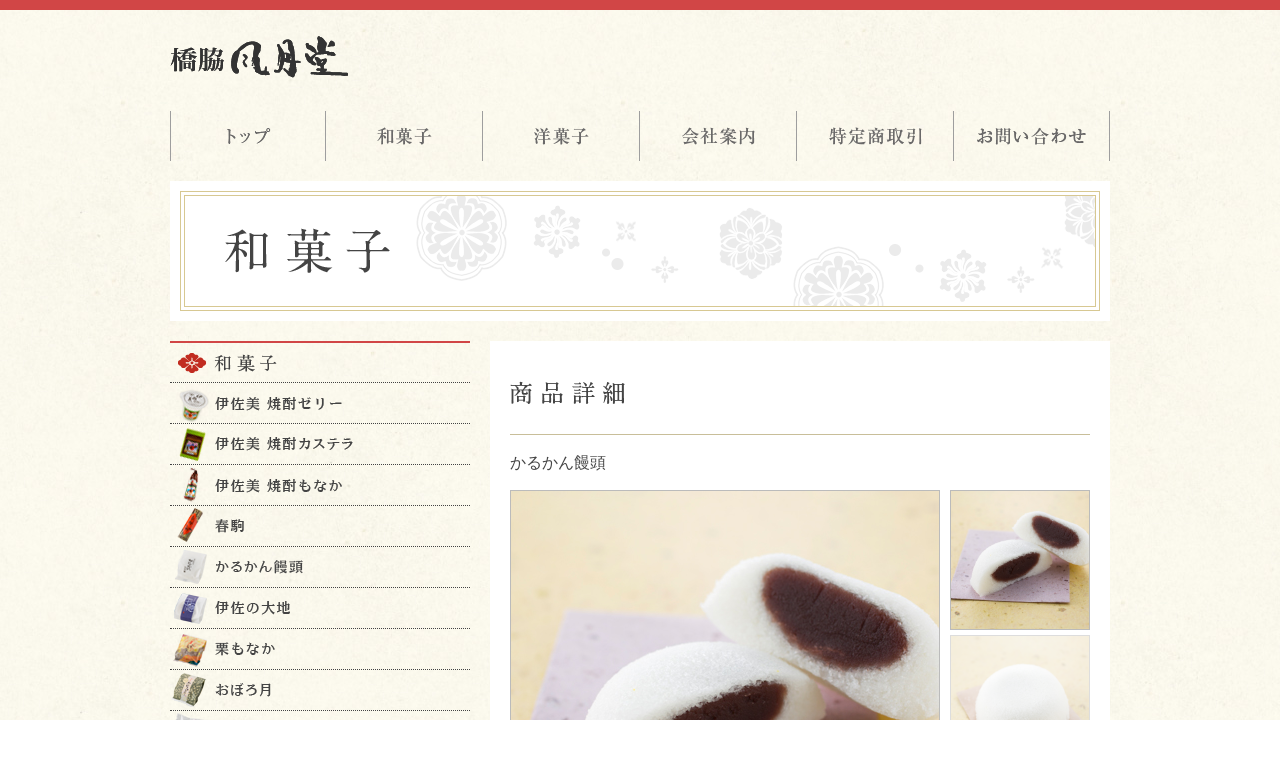

--- FILE ---
content_type: text/html; charset=UTF-8
request_url: http://hashiwakifugetsudo.com/japanese-sweets/detail/karukan-manju.php
body_size: 13982
content:
<!DOCTYPE html>
<html lang="ja">
<head>
<meta charset="UTF-8" />
<title>橋脇 風月堂</title>
<meta http-equiv="X-UA-Compatible" content="IE=emulateIE8" />
<meta http-equiv="X-UA-Compatible" content="IE=emulateIE9" />
<meta name="description" content="鹿児島県にある和菓子・洋菓子専門店、橋脇風月堂のオフィシャルサイト。元祖幻の焼酎、伊佐美を使った焼酎ゼリー「伊佐美」など、オンライションップでご購入頂けます。" />
<meta name="keywords" content="橋脇風月堂,鹿児島,菓子,和菓子,洋菓子,焼酎 伊佐美,オンライン 販売,オンラインショップ" />
<meta name="robots" content="index,follow" />
<link rel="stylesheet" href="http://hashiwakifugetsudo.com/css/style.css" media="all" />
<link rel="shortcut icon" href="http://hashiwakifugetsudo.com/images/icon_favicon.ico" />
<link rel="icon" href="http://hashiwakifugetsudo.com/images/icon_favicon.ico" />
<!--[if lte IE 8]>
<script src="http://html5shiv.googlecode.com/svn/trunk/html5.js"></script>
<script src="http://hashiwakifugetsudo.com/js/DOMAssistantCompressed-2.8.js"></script>
<script src="http://hashiwakifugetsudo.com/js/ie-css3.js"></script>
<![endif]-->
<!--[if lte IE 9]>
<link rel="stylesheet" href="http://hashiwakifugetsudo.com/css/ie9.css" media="all" />
<![endif]-->
<script>
  (function(i,s,o,g,r,a,m){i['GoogleAnalyticsObject']=r;i[r]=i[r]||function(){
  (i[r].q=i[r].q||[]).push(arguments)},i[r].l=1*new Date();a=s.createElement(o),
  m=s.getElementsByTagName(o)[0];a.async=1;a.src=g;m.parentNode.insertBefore(a,m)
  })(window,document,'script','//www.google-analytics.com/analytics.js','ga');

  ga('create', 'UA-57340529-50', 'auto');
  ga('require', 'displayfeatures');
  ga('send', 'pageview');

</script></head>
<body id="top">
<div id="wrapper">
	<header>
		<hgroup>
				<h1><a href="http://hashiwakifugetsudo.com/"><img src="http://hashiwakifugetsudo.com/images/icon_logo.png" alt="伊佐美 通販・ギフトには橋脇 風月堂" width="178" height="60" /></a></h1>
		</hgroup>
		<nav id="global-nav">
			<ul>
				<li><a href="http://hashiwakifugetsudo.com/"><img src="http://hashiwakifugetsudo.com/images/nav-global_01_off.png" alt="伊佐美 通販・ギフトには橋脇 風月堂" width="155" height="50" /></a></li>
				<li><a href="http://hashiwakifugetsudo.com/japanese-sweets/"><img src="http://hashiwakifugetsudo.com/images/nav-global_02_off.png" alt="和菓子" width="156" height="50" /></a></li>
				<li><a href="http://hashiwakifugetsudo.com/foreign-sweets/"><img src="http://hashiwakifugetsudo.com/images/nav-global_03_off.png" alt="洋菓子" width="155" height="50" /></a></li>
				<li><a href="http://hashiwakifugetsudo.com/company/"><img src="http://hashiwakifugetsudo.com/images/nav-global_04_off.png" alt="会社案内" width="156" height="50" /></a></li>
				<li><a href="http://hashiwakifugetsudo.com/law/"><img src="http://hashiwakifugetsudo.com/images/nav-global_05_off.png" alt="特定商取引" width="156" height="50" /></a></li>
				<li><a href="http://hashiwakifugetsudo.com/contact/"><img src="http://hashiwakifugetsudo.com/images/nav-global_06_off.png" alt="お問い合わせ" width="155" height="50" /></a></li>
			</ul>
		</nav>
		<!-- <div id="cart-check">
			<form action="http://hashiwakifugetsudo.com/cart/mart.cgi" method="post">
				<input type="hidden" name="back" value="http://hashiwakifugetsudo.com/japanese-sweets/detail/karukan-manju.php">
				<input type="submit" value="">
			</form>
		</div> -->
	</header>
	<div id="other-cont">
		<h2><img src="http://hashiwakifugetsudo.com/images/sub-visual_japanese-sweets.png" alt="和菓子" width="940" height="140" /></h2>
		<div id="main-cont">
			<h2><img src="http://hashiwakifugetsudo.com/images/ttl_detail_japanese-sweets.png" alt="商品詳細" width="115" height="23" /></h2>
			<section id="viewer">
				<h3>かるかん饅頭</h3>
				<div>
					<img src="http://hashiwakifugetsudo.com/images/sweets-detail/img_jp-s_05-01.jpg" width="428" height="428" alt="かるかん饅頭" />
					<img src="http://hashiwakifugetsudo.com/images/sweets-detail/img_jp-s_05-02.jpg" width="428" height="428" alt="かるかん饅頭" />
					<img src="http://hashiwakifugetsudo.com/images/sweets-detail/img_jp-s_05-03.jpg" width="428" height="428" alt="かるかん饅頭" />
				</div>
				<ul>
					<li><a class="thumb"><img src="http://hashiwakifugetsudo.com/images/sweets-detail/img_jp-s_05-01.jpg" width="138" height="138" alt="かるかん饅頭" /></a></li>
					<li><a class="thumb"><img src="http://hashiwakifugetsudo.com/images/sweets-detail/img_jp-s_05-02.jpg" width="138" height="138" alt="かるかん饅頭" /></a></li>
					<li><a class="thumb"><img src="http://hashiwakifugetsudo.com/images/sweets-detail/img_jp-s_05-03.jpg" width="138" height="138" alt="かるかん饅頭" /></a></li>
				</ul>
			</section>
			<p>伊佐産の山芋と米粉を使用した鹿児島の素朴な銘菓です。<br />小豆あん入りかるかん饅頭、つぶあん入りよもぎかるかん饅頭、黒糖あん入り紫芋かるかん饅頭の三種類のかるかん饅頭があります。</p>

			<div id="access-buy">
				<p>発送でのご注文は電話かFAXで承ります。<br><span>※ 季節限定の商品は製造が終了している場合がございます。ご了承下さい。</span></p>
				<p><a href="http://hashiwakifugetsudo.com/company/">連絡先 / アクセス情報</a></p>
			</div>
      
      <!--
			<div id="order-detail">
				<ul>
					<li>
						<dl>
							<dt>単品</dt>
							<dd>価格<span>120</span>円（税込）</dd>
						</dl>
					</li>
					<li>
						<dl>
							<dt>10個入り</dt>
							<dd>価格<span>1,350</span>円（税込）</dd>
						</dl>
					</li>
					<li>
						<dl>
							<dt>15個入り</dt>
							<dd>価格<span>1,970</span>円（税込）</dd>
						</dl>
					</li>
					<li>
						<dl>
							<dt>20個入り</dt>
							<dd>価格<span>2,580</span>円（税込）</dd>
						</dl>
					</li>
				</ul>
				<section>
					<h3>ご注文</h3>
					<form action="http://hashiwakifugetsudo.com/cart/mart.cgi" method="post">
					<input type="hidden" name="back" value="http://hashiwakifugetsudo.com/japanese-sweets/detail/karukan-manju.php">
					<ul>
						<li>
							<dl>
								<dt>商品</dt>
								<dd>
									<select name="code">
										<option value="0012">【単品】かるかん饅頭　120円</option>
										<option value="0013">【10個入り】かるかん饅頭　1,350円</option>
										<option value="0014">【15個入り】かるかん饅頭　1,970円</option>
										<option value="0015">【20個入り】かるかん饅頭　2,580円</option>
									</select>
								</dd>
							</dl>
						</li>
						<li>
							<dl>
								<dt>数量</dt>
								<dd><input type="text" name="num" value="1" size="4"></dd>
							</dl>
						</li>
					</ul>
					<input type="submit" value="買い物かごに入れる">
					</form>
				</section>
			</div>
			<ul id="order-form">
				<li><img src="http://hashiwakifugetsudo.com/images/bnr_order_tel.png" width="280" height="75" alt="" /></li>
				<li><img src="http://hashiwakifugetsudo.com/images/bnr_order_fax.png" width="280" height="75" alt="" /></li>
			</ul>
    -->
		</div>
		<div id="side-cont">
			<nav id="side-nav">
				<section id="japanese-sweets">
					<h3><a href="http://hashiwakifugetsudo.com/japanese-sweets/"><img src="http://hashiwakifugetsudo.com/images/ttl_side-nav_01.png" alt="和菓子" width="300" height="39" /></a></h3>
					<ul>
						<li><a href="http://hashiwakifugetsudo.com/japanese-sweets/detail/isami-jelly.php"><img src="http://hashiwakifugetsudo.com/images/icon_side-nav_jp_01.png" alt="伊佐美 焼酎ゼリー" width="300" height="40" /></a></li>
						<li><a href="http://hashiwakifugetsudo.com/japanese-sweets/detail/isami-castella.php"><img src="http://hashiwakifugetsudo.com/images/icon_side-nav_jp_02.png" alt="伊佐美 焼酎カステラ" width="300" height="40" /></a></li>
						<li><a href="http://hashiwakifugetsudo.com/japanese-sweets/detail/isami-monaka.php"><img src="http://hashiwakifugetsudo.com/images/icon_side-nav_jp_03.png" alt="伊佐美 焼酎もなか" width="300" height="40" /></a></li>
						<li><a href="http://hashiwakifugetsudo.com/japanese-sweets/detail/harukoma.php"><img src="http://hashiwakifugetsudo.com/images/icon_side-nav_jp_04.png" alt="春駒" width="300" height="40" /></a></li>
						<li><a href="http://hashiwakifugetsudo.com/japanese-sweets/detail/karukan-manju.php"><img src="http://hashiwakifugetsudo.com/images/icon_side-nav_jp_05.png" alt="かるかん饅頭" width="300" height="40" /></a></li>
						<li><a href="http://hashiwakifugetsudo.com/japanese-sweets/detail/isa-daichi.php"><img src="http://hashiwakifugetsudo.com/images/icon_side-nav_jp_06.png" alt="伊佐の大地" width="300" height="40" /></a></li>
						<li><a href="http://hashiwakifugetsudo.com/japanese-sweets/detail/marron-monaka.php"><img src="http://hashiwakifugetsudo.com/images/icon_side-nav_jp_07.png" alt="栗もなか" width="300" height="40" /></a></li>
						<li><a href="http://hashiwakifugetsudo.com/japanese-sweets/detail/oboroduki.php"><img src="http://hashiwakifugetsudo.com/images/icon_side-nav_jp_08.png" alt="おぼろ月" width="300" height="40" /></a></li>
						<li><a href="http://hashiwakifugetsudo.com/japanese-sweets/detail/isa-kataribe.php"><img src="http://hashiwakifugetsudo.com/images/icon_side-nav_jp_09.png" alt="伊佐の語りべ" width="300" height="40" /></a></li>
						<li><a href="http://hashiwakifugetsudo.com/japanese-sweets/detail/karukan-mochi.php"><img src="http://hashiwakifugetsudo.com/images/icon_side-nav_jp_10.png" alt="かるかん・塩かるかん" width="300" height="40" /></a></li>
						<li><a href="http://hashiwakifugetsudo.com/japanese-sweets/detail/mochi.php"><img src="http://hashiwakifugetsudo.com/images/icon_side-nav_jp_11.png" alt="高麗菓子・煎粉餅" width="300" height="40" /></a></li>
					</ul>
				</section>
				<section id="world-sweets">
					<h3><a href="http://hashiwakifugetsudo.com/foreign-sweets/"><img src="http://hashiwakifugetsudo.com/images/ttl_side-nav_02.png" alt="洋菓子" width="300" height="39" /></a></h3>
					<ul>
						<li><a href="http://hashiwakifugetsudo.com/foreign-sweets/detail/cheese-bouchee.php"><img src="http://hashiwakifugetsudo.com/images/icon_side-nav_world_01.png" alt="チーズブッセ" width="300" height="40" /></a></li>
						<li><a href="http://hashiwakifugetsudo.com/foreign-sweets/detail/doughnuts.php"><img src="http://hashiwakifugetsudo.com/images/icon_side-nav_world_02.png" alt="焼ドーナツ" width="300" height="40" /></a></li>
						<li><a href="http://hashiwakifugetsudo.com/foreign-sweets/detail/waffle.php"><img src="http://hashiwakifugetsudo.com/images/icon_side-nav_world_03.png" alt="ベルギーワッフル" width="300" height="40" /></a></li>
						<li><a href="http://hashiwakifugetsudo.com/foreign-sweets/detail/macaron.php"><img src="http://hashiwakifugetsudo.com/images/icon_side-nav_world_04.png" alt="マカロン" width="300" height="40" /></a></li>
						<li><a href="http://hashiwakifugetsudo.com/foreign-sweets/detail/fruit-tart.php"><img src="http://hashiwakifugetsudo.com/images/icon_side-nav_world_05.png" alt="フルーツタルト" width="300" height="40" /></a></li>
						<li><a href="http://hashiwakifugetsudo.com/foreign-sweets/detail/petit-paris.php"><img src="http://hashiwakifugetsudo.com/images/icon_side-nav_world_06.png" alt="プチパリ" width="300" height="40" /></a></li>
						<li><a href="http://hashiwakifugetsudo.com/foreign-sweets/detail/kajumaru.php"><img src="http://hashiwakifugetsudo.com/images/icon_side-nav_world_07.png" alt="菓樹丸" width="300" height="40" /></a></li>
						<li><a href="http://hashiwakifugetsudo.com/foreign-sweets/detail/marron-millefeuille.php"><img src="http://hashiwakifugetsudo.com/images/icon_side-nav_world_08.png" alt="和栗のミルフィーユ" width="300" height="40" /></a></li>
						<li><a href="http://hashiwakifugetsudo.com/foreign-sweets/detail/chou-cream.php"><img src="http://hashiwakifugetsudo.com/images/icon_side-nav_world_09.png" alt="シュークリーム" width="300" height="40" /></a></li>
					</ul>
				</section>
			</nav>
		</div>
		<div id="to-top"><p><a href="#wrapper">ページの先頭へ戻る</a></p></div>
	</div>
	<div id="breadcrumb">
		<ol>
			<li>
				<div itemscope itemtype="http://data-vocabulary.org/Breadcrumb">
					<a href="http://hashiwakifugetsudo.com/" itemprop="url"><span itemprop="title">橋脇 風月堂</span></a>
				</div>
			</li>
			<li>
				<div itemscope itemtype="http://data-vocabulary.org/Breadcrumb">
					<a href="http://hashiwakifugetsudo.com/foreign-sweets/" itemprop="url"><span itemprop="title">洋菓子</span></a>
				</div>
			</li>
			<li>
				<div itemscope itemtype="http://data-vocabulary.org/Breadcrumb">
					<a href="http://hashiwakifugetsudo.com/japanese-sweets/detail/karukan-manju.php" itemprop="url"><span itemprop="title">かるかん饅頭</span></a>
				</div>
			</li>
		</ol>
	</div>
	<footer><p id="copyright"><small>Copyright &copy; 2026 橋脇 風月堂. All Rights Reserved.</small></p></footer>
</div>
<script src="http://typesquare.com/accessor/script/typesquare.js?3dszH3jKh9M%3D"></script>
<script src="http://ajax.googleapis.com/ajax/libs/jquery/1.5.0/jquery.min.js"></script>
<script src="http://ajax.googleapis.com/ajax/libs/jquery/1.8/jquery.min.js"></script>
<script src="http://hashiwakifugetsudo.com/js/jquery.page-scroller-308.js"></script>
<script src="http://hashiwakifugetsudo.com/js/externallink.js"></script>
<script src="http://hashiwakifugetsudo.com/js/on-off.js"></script>
<script src="http://hashiwakifugetsudo.com/js/opacity.js"></script>
<script src="http://hashiwakifugetsudo.com/js/slide.js"></script>
</body>
</html>


--- FILE ---
content_type: text/css
request_url: http://hashiwakifugetsudo.com/css/style.css
body_size: 26542
content:
@charset "utf-8";

/*----------------------------------------------------------------------------------------------------


default reset


----------------------------------------------------------------------------------------------------*/
* {
	margin: 0;
	padding: 0;
	font-size: 13px;
	font-family: "ＭＳ Ｐ明朝", "MS PMincho", "ヒラギノ明朝 Pro W3", "Hiragino Mincho Pro", serif;
	font-weight: normal;
	font-style: normal;
	color: #444;
	text-decoration: none;
	border: 0;
	word-wrap: break-word;
}

body,div,h1,h2,h3,h4,h5,h6,div,p,ul,ol,li,dl,dt,dd,form,input,textarea,pre,fieldset,blockquote,table,thead,tbody,tfoot,caption,th,td,
section,article,aside,nav,menu,canvas,details,figure,figcaption,footer,header,hgroup,summary { margin: 0; padding: 0; line-height: 1; }
p { margin: 0 0 1em 0; vertical-align: text-top; line-height: 1.5em; }
ul, li, dl, dt, dd { list-style-type: none; line-height: 1; }

a          { cursor: pointer; color: #d14646; text-decoration: none; outline: 0; }
a:visited  { color: #d14646; text-decoration: none; outline: 0; }
a:hover    { color: #d14646; text-decoration: underline; outline: 0; }
a:active   { color: #d14646; text-decoration: underline; outline: 0; }

a.blank[target=_blank] {
	margin: 0;
	padding: 0 20px 0 0;
	position: relative;
	top: 0;
	left: 0;
}

a.blank[target=_blank]:before {
	content: "";
	margin: 0;
	padding: 0;
	width: 10px;
	height: 6px;
	position: absolute;
	top: 3px;
	right: 3px;
	border: 1px solid #f18f99;
	border-top: 3px solid #f18f99;
	background: rgba(255, 255, 255, 0.3);
}

a.blank[target=_blank]:after {
	content: "";
	margin: 0;
	padding: 0;
	width: 10px;
	height: 6px;
	position: absolute;
	top: 0;
	right: 0;
	border: 1px solid #cc1125;
	border-top: 3px solid #cc1125;
	background: rgba(255, 255, 255, 0.3);
}

em, address { font-style: normal; }
strong      { line-height: 26px; font-size: 20px; font-weight: bold; color: #a22316; }
del         { text-decoration: line-through; }
abbr        { cursor: help; border-bottom: 1px dotted #999; }
img         { vertical-align: text-bottom; border: 0; }
section,article,aside,nav,menu,canvas,details,figure,figcaption,footer,header,hgroup,summary { display: block; }

mark { display: inline; font-size: inherit; font-weight: inherit; background: #ff0; }

label { cursor: pointer; }

::selection      { color: #fff; background: #900; }
::-moz-selection { color: #fff; background: #900; }
				
:-moz-placeholder           { color: #a9a9a9; }
::-webkit-input-placeholder { color: #a9a9a9; }

ruby {
	display: inline-table;
	margin: 0;
	padding: 0;
	border: none;
	white-space: nowrap;
	text-indent: 0;
	vertical-align: text-bottom !important;
	text-decoration: none;
	text-align: center;
	line-height: 100%;
}

ruby rt, a:link ruby rt, a:visited ruby rt {
	display: table-header-group;
	margin: 0;
	padding: 0;
	border: none;
	font: inherit;
	font-size: 70%;
	line-height: 100%;
	text-decoration: none;
}

ruby rp { display: none; }

span.bold { font-weight: bold; }

.txt-center { text-align: center; }
.txt-right  { text-align: right; }

.txt-ind    { padding: 0 10px; }
.txt-fRight { float: right; }
.txt-fLeft  { float: left; }

.fL-img { float: left; margin: 0 20px 20px 0; padding: 0; }
.fR-img { float: right; margin: 0 0 20px 20px; padding: 0; }

/* clearfix start ------------------------------------------*/
.clearfix:after {
	visibility: hidden;
	display: block;
	font-size: 0;
	content: " ";
	clear: both;
	height: 0;
}
* html .clearfix             { zoom: 1; } /* IE6 */
*:first-child+html .clearfix { zoom: 1; } /* IE7 */
/* clearfix end --------------------------------------------*/

/*----------------------------------------------------------------------------------------------------


common


----------------------------------------------------------------------------------------------------*/
html     { margin: 0; padding: 0;	overflow-y: scroll; }
body     { margin: 0; padding: 0; min-width: 1050px; background: url(../images/bg_body.jpg) 0 0 repeat; }
#wrapper { margin: 0; padding: 20px 0 0; border-top: 10px solid #d14646; }

/*------------------------------------------------------------

header

------------------------------------------------------------*/
#wrapper > header {
	position: relative;
	top: 0;
	left: 0;
	margin: 0 auto 20px;
	padding: 0 10px;
	width: 940px;
}

#wrapper > header hgroup {
	margin: 0 0 21px;
	padding: 0;
	height: 60px;
}
#wrapper > header hgroup:after {
	visibility: hidden;
	display: block;
	font-size: 0;
	content: " ";
	clear: both;
	height: 0;
}
* html #wrapper > header hgroup             { zoom: 1; } /* IE6 */
*:first-child+html #wrapper > header hgroup { zoom: 1; } /* IE7 */
		
#wrapper > header hgroup h1 {
	float: left;
	margin: 0 14px 0 0;
	padding: 0;
}

#wrapper > header hgroup h2 {
	float: left;
	margin: 0;
	padding: 0;
	height: 60px;
	line-height: 60px;
	font-family: "Meiryo", "メイリオ", "Hiragino Kaku Gothic Pro", "ヒラギノ角ゴ Pro W3", "ＭＳ Ｐゴシック", "ＭＳ ゴシック", "Osaka－等幅", Osaka-mono, monospace;
	font-size: 12px;
	color: #4a4a4a;
}
			
nav#global-nav {
	margin: 0;
	padding: 0;
	height: 50px;
}
	
nav#global-nav ul {
	margin: 0;
	padding: 0;
}
nav#global-nav ul:after {
	visibility: hidden;
	display: block;
	font-size: 0;
	content: " ";
	clear: both;
	height: 0;
}
* html nav#global-nav ul             { zoom: 1; } /* IE6 */
*:first-child+html nav#global-nav ul { zoom: 1; } /* IE7 */
		
nav#global-nav ul li {
	float: left;
	margin: 0;
	padding: 0;
	width: 156px;
	height: 50px;
	border-right: 1px solid #9e9e9e;
}

nav#global-nav ul li:first-child {
	width: 154px;
	border-left: 1px solid #9e9e9e;
}

nav#global-nav ul li:last-child {
	width: 155px;
}
			
nav#global-nav ul li a {
	display: block;
	margin: 0;
	padding: 0;
	width: 100%;
	height: 100%;
	line-height: 50px;
	text-align: center;
	text-decoration: none;
	position: relative;
	top: 0;
	left: 0;
}

nav#global-nav ul li a span {
	color: #6a6969;
	font-family: "リュウミン R-KL", Ryumin Regular KL;
	font-size: 18px;
}

nav#global-nav ul li a:hover span { color: #d14646; border-bottom: 3px dotted #d14646; }

nav#global-nav ul li:nth-child(1) a:hover:before { margin: 0 0 0 -1.5em; width: 3em; }
nav#global-nav ul li:nth-child(2) a:hover:before { margin: 0 0 0 -1.5em; width: 3em; }
nav#global-nav ul li:nth-child(3) a:hover:before { margin: 0 0 0 -1.5em; width: 3em; }
nav#global-nav ul li:nth-child(4) a:hover:before { margin: 0 0 0 -2em; width: 4em; }
nav#global-nav ul li:nth-child(5) a:hover:before { margin: 0 0 0 -2.5em; width: 5em; }
nav#global-nav ul li:nth-child(6) a:hover:before { margin: 0 0 0 -3em; width: 6em; }

/*----------------------------------------------------------------------------------------------------


index.php


----------------------------------------------------------------------------------------------------*/
/*------------------------------------------------------------

#main-visual

------------------------------------------------------------*/
#main-visual {
	width: 940px;
	margin: 0 auto 20px;
	padding: 0 10px;
}
#main-visual:after {
	visibility: hidden;
	display: block;
	font-size: 0;
	content: " ";
	clear: both;
	height: 0;
}
* html #main-visual             { zoom: 1; } /* IE6 */
*:first-child+html #main-visual { zoom: 1; } /* IE7 */
				
#main-visual .bx-prev {
	overflow: hidden;
	margin: -21px 0 0;
	padding: 0;
	width: 23px;
	height: 43px;
	line-height: 100px;
	position: absolute;
	top: 50%;
	left: -43px;
	background: url(../images/icon_arrow-left.png) 0 0 no-repeat;
}

#main-visual .bx-next {
	overflow: hidden;
	margin: -21px 0 0;
	padding: 0;
	width: 23px;
	height: 43px;
	line-height: 100px;
	position: absolute;
	top: 50%;
	right: -23px;
	background: url(../images/icon_arrow-right.png) 0 0 no-repeat;
}
				
ul#visual-list {
	overflow: hidden;
	margin: 0;
	padding: 0;
	width: 940px;
	height: 440px;
	position: relative;
	top: 0;
	left: 0;
}
ul#visual-list:after {
	visibility: hidden;
	display: block;
	font-size: 0;
	content: " ";
	clear: both;
	height: 0;
}
* html ul#visual-list             { zoom: 1; } /* IE6 */
*:first-child+html ul#visual-list { zoom: 1; } /* IE7 */
						
#visual-list li {
	float: left;
	margin: 0;
	padding: 0;
	width: 240px;
}

#visual-list li a { display: inline-block; }
#visual-list li a:hover { opacity:0.8; filter: alpha(opacity=80);/*for IE*/ }

/*------------------------------------------------------------

#local-nav

------------------------------------------------------------*/
#local-nav { margin: 0 auto 20px; padding: 0 10px; width: 940px; }
#local-nav:after {
	visibility: hidden;
	display: block;
	font-size: 0;
	content: " ";
	clear: both;
	height: 0;
}
* html #local-nav { zoom: 1; } /* IE6 */
*:first-child+html #local-nav { zoom: 1; } /* IE7 */

#local-nav li { float: left; margin: 0 20px 0 0; }
#local-nav li:last-child { margin: 0; }

#local-nav li a { size: block; }
#local-nav li a:hover { opacity:0.8; filter: alpha(opacity=20);/*for IE*/ }

/*------------------------------------------------------------

#recommend

------------------------------------------------------------*/
#recommend { margin: 0 auto 20px; padding: 0 10px; width: 940px; }
#recommend:after {
	visibility: hidden;
	display: block;
	font-size: 0;
	content: " ";
	clear: both;
	height: 0;
}
* html #recommend { zoom: 1; } /* IE6 */
*:first-child+html #recommend { zoom: 1; } /* IE7 */

#recommend li { float: left; margin: 0 20px 0 0; }
#recommend li:last-child { margin: 0; }

#recommend li a { display: block; }
#recommend li a:hover { opacity: 0.7; filter: alpha(opacity=70);/*for IE*/  }

/*------------------------------------------------------------

#information

------------------------------------------------------------*/
#information { margin: 0 auto 10px; padding: 0 10px; width: 940px; }
#information:after {
	visibility: hidden;
	display: block;
	font-size: 0;
	content: " ";
	clear: both;
	height: 0;
}
* html #information { zoom: 1; } /* IE6 */
*:first-child+html #information { zoom: 1; } /* IE7 */

#information section {
	float: left;
	padding: 20px;
	height: 215px;
	background: #fff;
}

#information section h2 { margin: 0 0 10px; padding: 0 0 10px; border-bottom: 4px double #d89191; }

#information section:nth-of-type(1) { margin: 0 20px 0 0; width: 580px; }

#information section:nth-of-type(2) { margin: 0; width: 260px; background: #fff url(../images/bg_top_about.png) 80px 90px no-repeat; }

#information section ul { height: 170px; overflow-x: hidden; overflow-y: scroll; }

#information section li { margin: 0 10px 0 0; padding: 10px 0; border-bottom: 1px dotted #d6d6d6; }

#information section li dl { margin: 0; padding: 0; }
#information section li dl:after {
	visibility: hidden;
	display: block;
	font-size: 0;
	content: " ";
	clear: both;
	height: 0;
}
* html #information section li dl { zoom: 1; } /* IE6 */
*:first-child+html #information section li dl { zoom: 1; } /* IE7 */

#information section li dl dt { float: left; width: 110px; }
#information section li dl dd { float: left; }

#information section:nth-of-type(2) dl { margin: 10px 0 0; padding: 0; }
#information section:nth-of-type(2) dl:after {
	visibility: hidden;
	display: block;
	font-size: 0;
	content: " ";
	clear: both;
	height: 0;
}
* html #information section:nth-of-type(2) dl { zoom: 1; } /* IE6 */
*:first-child+html #information section:nth-of-type(2) dl { zoom: 1; } /* IE7 */

#information section:nth-of-type(2) dl dt { clear: both; float: left; margin: 0 0 15px; }
#information section:nth-of-type(2) dl dt:after { content: ":"; margin: 0 4px; }

#information section:nth-of-type(2) dl dd { float: left; margin: 0 0 10px; }
/*------------------------------------------------------------

#to-top

------------------------------------------------------------*/
#to-top { clear: both; margin: 0 auto; padding: 0 15px; width: 920px; text-align: right; }
#to-top p a {
	display: inline-block;
	padding: 0 0 0 13px;
	font-size: 11px;
	position: relative;
	top: 0;
	left: 0;
}
#to-top p a:before {
	display: block;
	content: "";
	position: absolute;
	top: 6px;
	left: 0;
	border-right: 5px solid transparent;
	border-bottom: 6px solid #d14646;
	border-left: 5px solid transparent;
}

/*------------------------------------------------------------

footer

------------------------------------------------------------*/
footer { margin: 0 auto; padding: 0 10px; width: 940px; }
footer #copyright { border-top: 2px solid #d14646; }
footer #copyright small { font-size: 12px; line-height: 40px; }

/*----------------------------------------------------------------------------------------------------


other-layer


----------------------------------------------------------------------------------------------------*/
#other-cont { margin: 0 auto 20px; padding: 0 10px; width: 940px; }
#other-cont:after {
	visibility: hidden;
	display: block;
	font-size: 0;
	content: " ";
	clear: both;
	height: 0;
}
* html #other-cont { zoom: 1; } /* IE6 */
*:first-child+html #other-cont { zoom: 1; } /* IE7 */

#other-cont h2 { margin: 0 0 20px; }

#other-cont #main-cont {
	margin: 0 0 10px;
	padding: 40px 20px;
	width: 620px;
	float: right;
	background: #fff;
	box-sizing: border-box;
	-webkit-box-sizing: border-box;
	-moz-box-sizing: border-box;
	-ms-box-sizing: border-box;
	min-height: 923px;
}

#other-cont #main-cont > h2 { margin: 0 0 30px; }

#side-nav { margin: 0 0 10px; width: 300px; }

#side-nav > section { border-top: 2px solid #d14646; }
#side-nav > section h3 { border-bottom: 1px dotted #444; }
#side-nav > section h3 a:hover { opacity: 0.7; filter: alpha(opacity=60);/*for IE*/  }
#side-nav > section ul li a { display: block; border-bottom: 1px dotted #444; }
#side-nav > section ul li a:hover { opacity: 0.7; filter: alpha(opacity=60);/*for IE*/  }
section#japanese-sweets { margin: 0 0 20px; }

#breadcrumb { margin: 0 auto; width: 940px; height: 35px; border-top: 2px solid #d14646; }
#breadcrumb ol li,
#breadcrumb ol li div { display: inline-block; line-height: 35px; }
#breadcrumb ol li img { vertical-align: middle; }
#breadcrumb ol li:nth-child(1) { padding: 0 0 0 18px; background: url(../images/bg_breadcrumb.png) 0 10px no-repeat; }
#breadcrumb ol li:nth-child(1):after,
#breadcrumb ol li:nth-child(2):after { content: ">"; font-size: 12px; font-family: "ＭＳ Ｐ明朝", "MS PMincho", "ヒラギノ明朝 Pro W3", "Hiragino Mincho Pro", serif; }
#breadcrumb ol li:last-child:after { content: none; }
#breadcrumb ol li div a span { font-size: 12px; color: #d14646; }

.sub-page header hgroup h2 { float: left; margin: 0; padding: 0; line-height: 22px; color: #363b43; font-size: 22px; font-weight: bold; position: relative; top: 0; left: 0; }
.sub-page header hgroup h2:after { content: ""; margin: 0 15px; padding: 0; position: relative; top: 0; right: 0; border-right: 2px dotted #fed63f; }
.sub-page header hgroup h3 { margin: 0; padding: 0; font-size: 16px; line-height: 22px; }
.sub-page header > p { margin: 0; padding: 0; position: absolute; top: 0; right: 20px; }

.sub-page > section { margin: 0 0 30px; padding: 20px; border: 1px solid #efeeee; border-radius: 10px; background: #fff; }
.sub-page > section > h2 { margin: 0 0 30px; padding: 0; color: #363b43; font-size: 17px; font-weight: bold; position: relative; top: 0; left: -5px; }
.sub-page > section > h2:before { content: ""; margin: 0; padding: 0; width: 8px; height: 29px; background: #fcc800; position: absolute; top: -6px; left: -16px; }

/*----------------------------------------------------------------------------------------------------


/law/


----------------------------------------------------------------------------------------------------*/
#other-cont #main-cont > table#low-detail {
	width: 100%;
	text-align: left;
	border-top: 1px solid #c6bc97;
	border-bottom: 1px solid #c6bc97;
}

table#low-detail > tbody > tr > th { padding: 20px 0; width: 150px; border-bottom: 1px solid #e9e7e3; }
table#low-detail > tbody > tr:last-child > th { border: none; }

table#low-detail > tbody > tr > th p a { display: inline-block; margin: 7px 0 0; }
table#low-detail > tbody > tr > th p a:hover { opacity: 0.7;  filter: alpha(opacity=70);/*for IE*/  }

table#low-detail > tbody > tr > td { padding: 20px 0; line-height: 1.4em;	 border-bottom: 1px solid #e9e7e3; }
table#low-detail > tbody > tr:last-child > td { border: none; }
 
table#low-detail > tbody > tr > td dl dt { margin: 5px 0 3px; padding: 2px 1px; display: inline-block; border: 1px solid #555; }
table#low-detail > tbody > tr > td dl dd { line-height: 1.5em; }
table#low-detail > tbody > tr > td dl dd:before { content: "・"; }

table#low-detail table { margin: 0 0 5px; width: 100%; }
table#low-detail table th {
	padding: 20px 0 18px 10px;
	width: 100px;
	vertical-align: top;
	border-bottom: 1px dotted #aaa;
	background: #e5dec7;
	box-sizing: border-box;
	-webkit-box-sizing: border-box;
	-moz-box-sizing: border-box;
	-ms-box-sizing: border-box;
}
table#low-detail table td { padding: 20px 0 18px; text-align: center; border-bottom: 1px dotted #aaa; }
table#low-detail table tr:last-child th,
table#low-detail table tr:last-child td { border-bottom: none; }
table#low-detail table td:nth-child(3) { border-right: 1px dotted #aaa; border-left: 1px dotted #aaa; }

/*----------------------------------------------------------------------------------------------------


/company/


----------------------------------------------------------------------------------------------------*/
table#company-detail {
	margin: 0 0 30px;
	width: 100%;
	text-align: left;
	border-top: 1px solid #c6bc97;
	border-bottom: 1px solid #c6bc97;
}

table#company-detail th,
table#company-detail td { padding: 20px 0 18px; border-bottom: 1px solid #e9e7e3; }

table#company-detail tr:last-child th,
table#company-detail tr:last-child td { border: none; }

#map_canvas { margin: 20px 0 0; }
dl#infowin { overflow: auto; }
dl#infowin dt { font-weight: bold; }
dl#infowin dd { line-height: 1.5em; }

/*----------------------------------------------------------------------------------------------------


/japanese-sweets/


----------------------------------------------------------------------------------------------------*/
ul#all-sweets { margin: 0 0 0 -18px; width: 600px; }
ul#all-sweets:after {
	visibility: hidden;
	display: block;
	font-size: 0;
	content: " ";
	clear: both;
	height: 0;
}
* html ul#all-sweets { zoom: 1; } /* IE6 */
*:first-child+html ul#all-sweets { zoom: 1; } /* IE7 */

ul#all-sweets li { float: left; margin: 0 0 40px 18px; width: 182px; }
ul#all-sweets li a { display: block; }
ul#all-sweets li dl dd:nth-of-type(1) { margin: 0 0 15px; }
ul#all-sweets li dl dd:nth-of-type(2) { text-align: center; }
ul#all-sweets li a:hover { text-decoration: none; opacity: 0.5; filter: alpha(opacity=50);/*for IE*/  }

ul#all-sweets.japanese-sweets_ul { background: url(../images/bg_all-japanese-sweets.png) 425px 580px no-repeat; }

/*----------------------------------------------------------------------------------------------------


/contact/


----------------------------------------------------------------------------------------------------*/
p#contact-txt { padding: 0 0 20px; border-bottom: 1px solid #c6bc97; }

table#contact-form { width: 100%; }
table#contact-form th { padding: 20px 0; width: 150px; text-align: left; border-bottom: 1px solid #e9e7e3; vertical-align: top; }
table#contact-form th span { display: inline-block; margin: 0 0 0 5px; color: #d14646; }

table#contact-form td { border-bottom: 1px solid #e9e7e3; }
table#contact-form td input {
	padding: 8px 5px;
	width: 430px;
	border: 1px solid #aeaaa2;
	box-sizing: border-box;
	-webkit-box-sizing: border-box;
	-moz-box-sizing: border-box;
	-ms-box-sizing: border-box;
}

table#contact-form td textarea {
	margin: 10px 0;
	padding: 8px 5px;
	width: 430px;
	height: 280px;
	border: 1px solid #aeaaa2;
	box-sizing: border-box;
	-webkit-box-sizing: border-box;
	-moz-box-sizing: border-box;
	-ms-box-sizing: border-box;
}

table#contact-form tr:last-child th,
table#contact-form tr:last-child td { border: none; }

ul.submit-area { margin: 10px 0 0; padding: 0 0 25px; text-align: center; border-bottom: 1px solid #c6bc97; }
ul.submit-area li { display: inline-block; margin: 0 5px; width:180px; }

ul.submit-area li a {
	display: block;
	padding: 18px 0;
	height: 50px;
	color: #fff;
	font-size: 16px;
	background: #a79554;
	box-sizing: border-box;
	-webkit-box-sizing: border-box;
	-moz-box-sizing: border-box;
	-ms-box-sizing: border-box;
}
ul.submit-area li a:hover{ text-decoration: none; background: #d3caa9; }

ul.submit-area li input {
	width:180px;
	height: 50px;
	padding: 18px 0;
	color: #fff;
	font-size: 16px;
	background: #c12c20;
	box-sizing: border-box;
	-webkit-box-sizing: border-box;
	-moz-box-sizing: border-box;
	-ms-box-sizing: border-box;
}
ul.submit-area li input:hover{ text-decoration: none; background: #e0958f; cursor: pointer; }

p.submit-area a {
	display: block;
	margin: auto;
	width:180px;
	height: 50px;
	padding: 18px 0;
	color: #fff;
	font-size: 16px;
	text-align: center;
	background: #c12c20;
	box-sizing: border-box;
	-webkit-box-sizing: border-box;
	-moz-box-sizing: border-box;
	-ms-box-sizing: border-box;
}
p.submit-area a:hover{ text-decoration: none; background: #e0958f; }


/*----------------------------------------------------------------------------------------------------


/japanese-sweets/detail/


----------------------------------------------------------------------------------------------------*/

/*------------------------------------------------------------

section#viewer

------------------------------------------------------------*/
section#viewer { margin: 0 0 20px; border-top: 1px solid #c8be99; }
section#viewer:after {
	visibility: hidden;
	display: block;
	font-size: 0;
	content: " ";
	clear: both;
	height: 0;
}
* html section#viewer { zoom: 1; } /* IE6 */
*:first-child+html section#viewer { zoom: 1; } /* IE7 */

section#viewer > h3 { height: 55px; line-height: 55px; font-size: 16px; }

#viewer div {
	float: left;
	width: 428px;
	height: 428px;
	overflow: hidden;
	position: relative;
	border: 1px solid #bbbbbb;
}
#viewer div img {
	top: 0;
	left: 0;
	position: absolute;
}

#viewer ul {
	float: right;
	width: 140px;
}

#viewer ul li {
	width: 138px;
	height: 138px;
	border: 1px solid #bbbbbb;
}

#viewer ul li:nth-child(2) { margin: 5px 0; }

#viewer ul li a {
	display: block;
	width: 138px;
	height: 138px;
}

#viewer .active {
	filter:alpha(opacity=100)!important;
	-moz-opacity: 1!important;
	opacity: 1!important;
}

/*------------------------------------------------------------

#order-detail

------------------------------------------------------------*/
#order-detail { margin: 0 0 30px; }

#order-detail:after {
	visibility: hidden;
	display: block;
	font-size: 0;
	content: " ";
	clear: both;
	height: 0;
}
* html #order-detail { zoom: 1; } /* IE6 */
*:first-child+html #order-detail { zoom: 1; } /* IE7 */

#order-detail > ul {
	float: left;
	width: 235px;
}

#order-detail > ul > li {
	margin: 0 0 20px;
	padding: 10px 0 9px;
	border-bottom: 1px dotted #c7bd98;
}

#order-detail > ul dl:after {
	visibility: hidden;
	display: block;
	font-size: 0;
	content: " ";
	clear: both;
	height: 0;
}
* html #order-detail ul dl { zoom: 1; } /* IE6 */
*:first-child+html #order-detail ul dl { zoom: 1; } /* IE7 */

#order-detail > ul dl dt {
	float: left;
	width: 80px;
	font-size: 16px;
}

#order-detail > ul dl dd {
	float: right;
	width: 155px;
	font-size: 13px;
	text-align: right;
}

#order-detail > ul dl dd span { font-size: 18px; }

#order-detail section {
	float: right;
	padding: 20px 15px 18px;
	width: 325px;
	border: 4px double #c7bd98;
	box-sizing: border-box;
	-webkit-box-sizing: border-box;
	-moz-box-sizing: border-box;
	-ms-box-sizing: border-box;
}

#order-detail section h3 { margin: 0 0 20px; font-size: 18px; }

ul#order-form:after {
	visibility: hidden;
	display: block;
	font-size: 0;
	content: " ";
	clear: both;
	height: 0;
}
* html ul#order-form { zoom: 1; } /* IE6 */
*:first-child+html ul#order-form { zoom: 1; } /* IE7 */

#order-detail section ul li { margin: 0 0 15px; }
#order-detail section ul li:after {
	visibility: hidden;
	display: block;
	font-size: 0;
	content: " ";
	clear: both;
	height: 0;
}
* html #order-detail section ul li { zoom: 1; } /* IE6 */
*:first-child+html #order-detail section ul li { zoom: 1; } /* IE7 */

#order-detail section ul li dl dt { float: left; width: 30px; line-height: 20px; }
#order-detail section ul li dl dd { float: left; margin: 0 0 0 10px; width: 245px; }
#order-detail section ul li dl dd select {
	width: 245px;
	border: 1px solid #a2a2a2;
}
#order-detail section ul li dl dd input {
	padding: 1px;
	width: 33px;
	text-align: right;
	border: 1px solid #a2a2a2;
}

#order-detail section > form > input[type=submit] {
	width: 285px;
	padding: 15px 0 14px 30px;
	color: #fff;
	background: #c12c20 url(../images/bg_cart-submit.png) 67px 16px no-repeat;
}

#order-detail section > form > input[type=submit]:hover { background-color: #ca584e; cursor: pointer; }

ul#order-form li:first-child { float: left; width: 280px; height: 75px; }
ul#order-form li:last-child { float: right; width: 280px; height: 75px; }

#access-buy { padding: 20px 15px 5px; border: 4px double #c9bf9b; }

#access-buy:after {
	visibility: hidden;
	display: block;
	font-size: 0;
	content: " ";
	clear: both;
	height: 0;
}
* html #access-buy { zoom: 1; } /* IE6 */
*:first-child+html #access-buy { zoom: 1; } /* IE7 */

#access-buy > p:nth-of-type(1) { float: left; padding: 3px 0 0; width: 340px; line-height: 1.5em; }
#access-buy > p span { clear: both; display: block; color: #c12c20; font-size: 10px; }


#access-buy > p > a {
	float: right;
	display: block;
	padding: 20px 20px 18px 0;
	width: 180px;
	color: #fff;
	font-size: 14px;
	text-align: center;
	background: #c12c20 url(../images/bg_right-triangle.png) 173px 21px no-repeat;
}

#access-buy > p > a:hover { text-decoration: none; background-color: #ca584e;}
/*----------------------------------------------------------------------------------------------------


cart-check


----------------------------------------------------------------------------------------------------*/
#cart-check input {
	margin: 0;
	padding: 0;
	display: block;
	width: 173px;
	height: 35px;
	position: absolute;
	top: -20px;
	right: 0;
	background: #d14646 url(../images/img_cart-check.png) center -7px no-repeat;
}

#cart-check input:hover { cursor: pointer; background-color: #d46b6b; }

--- FILE ---
content_type: application/javascript
request_url: http://hashiwakifugetsudo.com/js/externallink.js
body_size: 200
content:
//twitter
$(function(){
	var conf = {
		className : 'externalLink01'
	};
	$('[class^="blank"]').click(function(){
		window.open(this.href, "_blank");
		return false;
	}).addClass(conf.className);

});

--- FILE ---
content_type: text/plain
request_url: https://www.google-analytics.com/j/collect?v=1&_v=j102&a=543998162&t=pageview&_s=1&dl=http%3A%2F%2Fhashiwakifugetsudo.com%2Fjapanese-sweets%2Fdetail%2Fkarukan-manju.php&ul=en-us%40posix&dt=%E6%A9%8B%E8%84%87%20%E9%A2%A8%E6%9C%88%E5%A0%82&sr=1280x720&vp=1280x720&_u=IGBAgEABAAAAACAAI~&jid=499430587&gjid=1507955860&cid=2102712885.1769011514&tid=UA-57340529-50&_gid=902101451.1769011514&_slc=1&z=1171723038
body_size: -287
content:
2,cG-GFHME1J11X

--- FILE ---
content_type: application/javascript
request_url: http://hashiwakifugetsudo.com/js/slide.js
body_size: 814
content:
$(function(){
	$('#viewer div img').each(function(i){
		$(this).css({opacity:'0'}).attr('id','view' + (i + 1).toString());
		$('#viewer div img:first').css({opacity:'1',zIndex:'99'});
	});

	$('#viewer ul li').click(function(){
		var connectCont = $('#viewer ul li').index(this);
		var showCont = connectCont+1;

		$('#viewer div img#view' + (showCont)).siblings().stop().animate({opacity:'0'},1000);
		$('#viewer div img#view' + (showCont)).stop().animate({opacity:'1'},1000);

		$(this).addClass('active');
		$(this).siblings().removeClass('active');
	});

	$('#viewer ul li:not(.active)').hover(function(){
		$(this).stop().animate({opacity:'1'},250);
	},function(){
		$(this).stop().animate({opacity:'0.5'},250);
	});

	$('#viewer ul li').css({opacity:'0.5'});
	$('#viewer ul li:first').addClass('active');
});

--- FILE ---
content_type: application/javascript
request_url: http://hashiwakifugetsudo.com/js/on-off.js
body_size: 653
content:
function smartRollover() {
	if(document.getElementsByTagName) {
		var images = document.getElementsByTagName("img");

		for(var i=0; i < images.length; i++) {
			if(images[i].getAttribute("src").match("_off."))
			{
				images[i].onmouseover = function() {
					this.setAttribute("src", this.getAttribute("src").replace("_off.", "_on."));
				}
				images[i].onmouseout = function() {
					this.setAttribute("src", this.getAttribute("src").replace("_on.", "_off."));
				}
			}
		}
	}
}

if(window.addEventListener) {
	window.addEventListener("load", smartRollover, false);
}
else if(window.attachEvent) {
	window.attachEvent("onload", smartRollover);
}